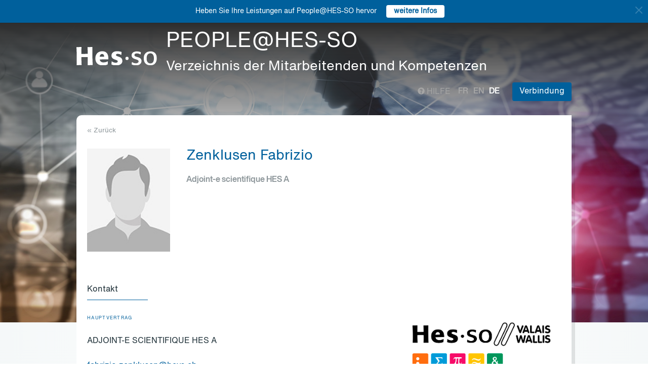

--- FILE ---
content_type: text/html; charset=UTF-8
request_url: https://people.hes-so.ch/de/profile/99515835-fabrizio-zenklusen
body_size: 5683
content:
<!DOCTYPE html>
<html lang="de">
<head>
            <!-- Google tag (gtag.js) -->
        <script async src="https://www.googletagmanager.com/gtag/js?id=G-Y9QRNM2GD2"></script>
        <script>
            window.dataLayer = window.dataLayer || [];
            function gtag(){dataLayer.push(arguments);}
            gtag('js', new Date());
            gtag('config', 'G-Y9QRNM2GD2');
        </script>
    
    <meta charset="utf-8">
    <meta http-equiv="X-UA-Compatible" content="IE=edge">
    <meta name="viewport" content="width=device-width, initial-scale=1">
    <meta name="description" content="    Die Suchmaschine ermöglicht HES-SO Mitarbeiter nach Name/Vorname oder Stichworten zu finden.">
    <meta name="author" content="HES-SO">
    <title>Zenklusen Fabrizio - Adjoint-e scientifique HES A - Suchen Sie nach Mitarbeiter - HES-SO</title>

                        <link rel="stylesheet" href="/build/372.ad974a23.css"><link rel="stylesheet" href="/build/app.64967ec6.css">
        <link rel="stylesheet" href="/build/stimulus.cba0c82a.css">

        <!-- Renders a link tag (if your module requires any CSS)
             <link rel="stylesheet" href="/build/app.css"> -->
    
    


    <!--[if lt IE 9]>
    <script src="https://oss.maxcdn.com/libs/html5shiv/3.7.0/html5shiv.js"></script>
    <script src="https://oss.maxcdn.com/libs/respond.js/1.4.2/respond.min.js"></script>
    <![endif]-->

                <script src="/build/runtime.ddcb7994.js" defer></script><script src="/build/755.43aadddf.js" defer></script><script src="/build/907.6ae5ec63.js" defer></script><script src="/build/99.c19f3bda.js" defer></script><script src="/build/915.6abc88c5.js" defer></script><script src="/build/386.7169c2af.js" defer></script><script src="/build/app.a6d4568c.js" defer></script>
        <script src="/build/653.02d444ab.js" defer></script><script src="/build/703.49fb23a7.js" defer></script><script src="/build/713.cd46977b.js" defer></script><script src="/build/558.c7e8ef53.js" defer></script><script src="/build/stimulus.dfbf8ffa.js" defer></script>
    
    <script src="/build/Profile/detail.d441a8b8.js" defer></script>

    
    <link rel="apple-touch-icon" sizes="57x57" href="/favicons/apple-icon-57x57.png">
    <link rel="apple-touch-icon" sizes="60x60" href="/favicons/apple-icon-60x60.png">
    <link rel="apple-touch-icon" sizes="72x72" href="/favicons/apple-icon-72x72.png">
    <link rel="apple-touch-icon" sizes="76x76" href="/favicons/apple-icon-76x76.png">
    <link rel="apple-touch-icon" sizes="114x114" href="/favicons/apple-icon-114x114.png">
    <link rel="apple-touch-icon" sizes="120x120" href="/favicons/apple-icon-120x120.png">
    <link rel="apple-touch-icon" sizes="144x144" href="/favicons/apple-icon-144x144.png">
    <link rel="apple-touch-icon" sizes="152x152" href="/favicons/apple-icon-152x152.png">
    <link rel="apple-touch-icon" sizes="180x180" href="/favicons/apple-icon-180x180.png">
    <link rel="icon" type="image/png" sizes="192x192" href="/favicons/android-icon-192x192.png">
    <link rel="icon" type="image/png" sizes="32x32" href="/favicons/favicon-32x32.png">
    <link rel="icon" type="image/png" sizes="96x96" href="/favicons/favicon-96x96.png">
    <link rel="icon" type="image/png" sizes="16x16" href="/favicons/favicon-16x16.png">
</head>
<body data-turbo="false">

                    <div class="blue-bar ">
            <a href="#" class="close notification-close">
                <svg xmlns="http://www.w3.org/2000/svg" width="16" height="16" fill="white" viewBox="0 0 16 16">
                    <path d="M2 2l12 12M14 2L2 14" stroke="white" stroke-width="2" stroke-linecap="round"/>
                </svg>
            </a>
            <span>Heben Sie Ihre Leistungen auf People@HES-SO hervor</span>
            
                                                    <a target="_blank" href="https://hessoit.sharepoint.com/sites/people/SitePages/de/Questions-fr%C3%A9quentes-(FAQ).aspx#wie-kann-ich-highlights-zu-meinem-profil-hinzuf%C3%BCgen" class="btn btn-default btn-sm"><strong>weitere Infos</strong></a>
                    </div>
    

    <div class="main-wrapper">
                <div class="body-image">
            <img src="/build/img/header-2021.jpg" alt="">
        </div>
        <header>
            <div class="header">
                <a href="https://www.hes-so.ch/" class="logo"
                   title="Hes-so - Répertoire de compétences">
                    <img src="/build/img/logo-hes-2022.svg"
                         alt="PEOPLE@HES-SO - Verzeichnis der Mitarbeitenden und Kompetenzen">
                </a>
            </div>
        </header>
        <section class="nav">
            <div class="offset">
                <div class="container-fluid">
                    <div class="main-nav">
                        <div class="logo">
                            <a href="https://www.hes-so.ch/">
                                <img src="/build/img/2021/hes-white-nobaseline-2022.svg"
                                     alt="PEOPLE@HES-SO - Verzeichnis der Mitarbeitenden und Kompetenzen">
                            </a>
                        </div>
                        <div class="left">
                                                            <a class="navbar-brand" href="/de/" title="PEOPLE@HES-SO - Verzeichnis der Mitarbeitenden und Kompetenzen">
                                    <h1 class="entete-title">PEOPLE@HES-SO <br> <small>Verzeichnis der Mitarbeitenden und Kompetenzen</small></h1>
                                </a>
                                                    </div>
                        <div class="right">
                            <div class="right-wrapper">
                                <div class="help"
                                     title="Hilfe">

                                                                                                                                                    
                                    <a href="https://hessoit.sharepoint.com/sites/people/SitePages/de/Questions-fr%C3%A9quentes-(FAQ).aspx" target="_blank"><span
                                                class="glyphicon glyphicon-question-sign"></span> Hilfe
                                    </a>
                                </div>
                                <div class="dropdown dropdown-lang">
                                    <div class="dropmenu dropdown-toggle" type="button" id="dropdownMenuLang"
                                         data-toggle="dropdown"
                                         aria-haspopup="true" aria-expanded="true">
                                        <img src="/build/img/2021/globe.svg" alt="language">
                                    </div>
                                    <div class="dropmenu-element dropdown-menu-right dropdown-menu"
                                         aria-labelledby="dropdownMenuLang">
                                        <ul class="langs-menu">
                                                                                            <li class="lang "
                                                    title="Fr">
                                                    <a href="/fr/profile/99515835-fabrizio-zenklusen">fr</a>
                                                </li>
                                                                                            <li class="lang "
                                                    title="En">
                                                    <a href="/en/profile/99515835-fabrizio-zenklusen">en</a>
                                                </li>
                                                                                            <li class="lang active"
                                                    title="De">
                                                    <a href="/de/profile/99515835-fabrizio-zenklusen">de</a>
                                                </li>
                                                                                    </ul>
                                    </div>
                                </div>
                                <ul class="langs">
                                                                            <li class="lang "
                                            title="Fr">
                                            <a href="/fr/profile/99515835-fabrizio-zenklusen">fr</a>
                                        </li>
                                                                            <li class="lang "
                                            title="En">
                                            <a href="/en/profile/99515835-fabrizio-zenklusen">en</a>
                                        </li>
                                                                            <li class="lang active"
                                            title="De">
                                            <a href="/de/profile/99515835-fabrizio-zenklusen">de</a>
                                        </li>
                                                                    </ul>
                                <span class="dropdown-connect pull-right">
    <div class="dropdown">
            <button class="btn btn-primary dropdown-toggle" type="button" id="dropdownMenu1" data-toggle="dropdown"
                aria-haspopup="true" aria-expanded="true">
            Verbindung
            <span class="arrow"></span>
        </button>
        <ul class="dropdown-menu dropdown-menu-right" aria-labelledby="dropdownMenu1">
            <li>
                <a href="/Shibboleth.sso/Login?target=http://people.hes-so.ch/de/" title="Verbindung">
                    <img src="/build/img/2021/login-switch.svg" alt="">
                    SWITCH edu-ID
                </a>
            </li>
            <li>
                <a href="/de/login-admin/">
                    <img src="/build/img/2021/login-user.svg" alt="">
                    Verwaltung
                </a>
            </li>
        </ul>
        </div>
</span>
                            </div>
                        </div>
                    </div>
                </div>
            </div>
        </section>
        <div class="main-content">
            <div class="offset">
                <div class="container-fluid">
                            <ul class="profile-display-nav nav nav-tabs">
                    </ul>
    <div id="box-detail" data-view="" class="box box-first box-first-detail profile-display-box">
        <div class="people-links">
                    </div>
        <div>
            <div class="search-back">
                <a href="/de/"
                   title="Recherche">
                    &laquo; Zurück
                </a>
            </div>
        </div>
        <div class="people">
            <div class="people-image">
                <div class="image-wrapper">
                    <img src="/profile/99515835-fabrizio-zenklusen/image/?1770032051"
                         alt="Zenklusen Fabrizio" title="Zenklusen Fabrizio">
                </div>
            </div>
            <div class="people-content" style="width: 80%">
                <div class="detail-header-box">
                    <div>
                                                <h1 style="margin-top: 0px">
                            Zenklusen Fabrizio
                        </h1>
                    </div>
                                            <h3 class="function collaborator-detail-functions">Adjoint-e scientifique HES A</h3>
                                                        </div>
            </div>
        </div>

        
        <nav class="detail-subnav">
            <div>
                                                                

                <!-- Nav tabs -->
                <ul class="nav nav-tabs navlist" role="tablist" id="tabs">
                    <li role="presentation" class="active">
                        <a href="#contact" aria-controls="contact" role="tab" data-toggle="tab">
                                                        <h2 class="collaborator-section-title">Kontakt</h2>
                        </a>
                    </li>
                                    </ul>

                <!-- Tab panes -->
                <div class="tab-content">
                    <div role="tabpanel" class="tab-pane active" id="contact">
                        <div>
                        <div class="panel panel-default">
                <div class="panel-body">
                    <div class="contact-row">
                        <div class="contact-informations">
                                                            <span class="contrat">Hauptvertrag</span>
                                                        <h3 class="collaborator-detail-functions-on-tab">Adjoint-e scientifique HES A</h3>
                                                            <p class="collaborator-contact-email">
                                    <script type="text/javascript">
                                      document.write("<n uers=\"znvygb:snoevmvb.mraxyhfra@urif.pu\" ery=\"absbyybj\">snoevmvb.mraxyhfra@urif.pu</n>".replace(/[a-zA-Z]/g, function(c){return String.fromCharCode((c<="Z"?90:122)>=(c=c.charCodeAt(0)+13)?c:c-26);}));
                                    </script>
                                </p>
                                                                                    
                                                                                                <div class="row" style="margin-top: 10px;">
                                        <div class="col-xs-24">
                                            HES-SO Valais-Wallis - Haute Ecole de Gestion<br>
                                            Route de la Plaine 2, Case postale 80, 3960 Sierre, CH
                                        </div>
                                    </div>
                                                                                    </div>
                        <div class="contact-image">
                                                                                                <a href="https://www.hevs.ch/fr/hautes-ecoles/haute-ecole-de-gestion/" target="_blank">
                                        <img src="/units-logos/hessovs_pictos_rvb-65c648e4eaf17.jpeg" style="max-height: 180px;max-width: 314px" alt="HEG - VS" title="HEG - VS">
                                    </a>
                                                                                    </div>
                    </div>
                                    </div>
            </div>
            

    </div>                    </div>
                                    </div>
            </div>
        </nav>
    </div>
                </div>
            </div>
        </div>
        <footer>
            <div class="footer-top">
                <div class="offset">
                    <div class="container-fluid">
                        <div class="row">
                            <div class="col-xs-24 col-sm-12 col-lg-6 column-1">
                                <div class="short-items">
                                    <a href="https://www.hes-so.ch/medias-et-communication" target="_blank" class="short-item">
                                        <div class="item-round">
                                            <img src="/build/img/2021/acces.svg" alt="">
                                        </div>
                                        Medien und Kommunikation
                                    </a>
                                    <a href="mailto:people.support@hes-so.ch" class="short-item">
                                        <div class="item-round">
                                            <img src="/build/img/2021/mail.svg" alt="">
                                        </div>
                                        Kontaktieren Sie uns
                                    </a>
                                </div>
                            </div>

                            <div class="col-xs-24 col-sm-12 col-lg-18 column-2">
                                <div class="title">
                                    Folgen Sie der HES-SO
                                </div>
                                <div class="social-list">
                                    <a href="https://www.linkedin.com/groups/?gid=2739184&trk=hb_side_g" target="_blank"
                                       class="social-item social-item-linkedin item-round">
                                        <img class="first" src="/build/img/2021/linkedin.png"
                                             alt="linkedin">
                                    </a>
                                    <a href="https://www.instagram.com/hessoeducation/" target="_blank"
                                       class="social-item social-item-instagram item-round">
                                        <img class="first" src="/build/img/2021/instagram.png"
                                             alt="instagram">
                                    </a>
                                    <a href="https://www.facebook.com/hesso" target="_blank"
                                       class="social-item social-item-facebook item-round">
                                        <img class="first" src="/build/img/2021/facebook.png"
                                             alt="facebook">
                                    </a>
                                    <a href="https://twitter.com/hes_so" target="_blank"
                                       class="social-item social-item-twitter item-round">
                                        <img class="first" src="/build/img/2021/twitter.png"
                                             alt="twitter">
                                    </a>
                                    <a href="https://www.youtube.com/hessofilms" target="_blank"
                                       class="social-item social-item-youtube item-round">
                                        <img class="first" src="/build/img/2021/youtube.png"
                                             alt="youtube">
                                    </a>
                                    <a href="https://www.hes-so.ch/actualites/flux-rss" target="_blank"
                                       class="social-item social-item-rss item-round">
                                        <img class="first" src="/build/img/2021/rss.png" alt="rss">
                                    </a>
                                </div>
                            </div>
                        </div>
                        <div class="row" style="margin-top: 40px">
                            <div class="col-xs-24 col-sm-12 col-lg-6 column-1">
                            </div>
                            <div class="col-xs-24 col-sm-12 col-lg-18 column-2">
                                <div class="footer-logo-partners-wrap" style="justify-content: normal">
                                    <a class="footer-logo-partners footer-logo-partners-eua"
                                       href="https://univ-unita.eu"
                                       title="univ-unita.eu" target="_blank">
                                        <img src="/build/img/2021/logo-unita.svg" style="height: 72px;width: 90px" alt="univ-unita.eu">
                                    </a>
                                    <a class="footer-logo-partners footer-logo-partners-eua"
                                       href="https://eua.eu/"
                                       title="www.eua.be" target="_blank">
                                        <img src="/build/img/2021/eua.png" alt="www.eua.be">
                                    </a>
                                    <a class="footer-logo-partners footer-logo-partners-swiss"
                                       href="http://www.swissuniversities.ch/fr/"
                                       title="www.swissuniversities.ch" target="_blank">
                                        <img src="/build/img/2021/swissuniversities.png"
                                             alt="swissuniversities.ch">
                                    </a>
                                </div>
                            </div>
                        </div>
                    </div>
                </div>
            </div>
            <div class="footer-bottom">
                <div class="offset">
                    <div class="container-fluid">
                        <div class="footer-bottom-wrap">
                            <div class="left">
                                <a href="https://www.hes-so.ch/mentions-legales">Rechtliche Hinweise</a>
                            </div>
                            <div class="right">
                                © 2021 - HES-SO.
                            </div>
                        </div>
                    </div>
                </div>
            </div>
        </footer>

        <div id="mapModal" class="modal fade" tabindex="-1" role="dialog">
            <div class="modal-dialog modal-lg" role="document" style="width: 90%;height: 90%">
                <div class="modal-content" style="height: 100%">
                    <div class="modal-header">
                        <button type="button" class="close" data-dismiss="modal" aria-label="Close"><span
                                    aria-hidden="true">&times;</span></button>
                        <h4 class="modal-title">HES-SO Rectorat</h4>
                    </div>
                    <div class="modal-body" style="height: 100%">
                        <iframe style="width: 100%;height: 100%" name="fancybox-frame1581948341469" frameborder="0"
                                hspace="0" scrolling="auto"
                                src="https://www.google.com/maps/embed?pb=!1m18!1m12!1m3!1d2702.5251991924556!2d7.349083015622055!3d47.36266707916926!2m3!1f0!2f0!3f0!3m2!1i1024!2i768!4f13.1!3m3!1m2!1s0x4791e7da8d4ef73d%3A0xa6fb74b28a29bc75!2sRoute+de+Moutier+14%2C+2800+Del%C3%A9mont!5e0!3m2!1sfr!2sch!4v1467894477377&amp;output=embed"></iframe>
                    </div>
                </div><!-- /.modal-content -->
            </div><!-- /.modal-dialog -->
        </div><!-- /.modal -->
    </div>
</body>
</html>